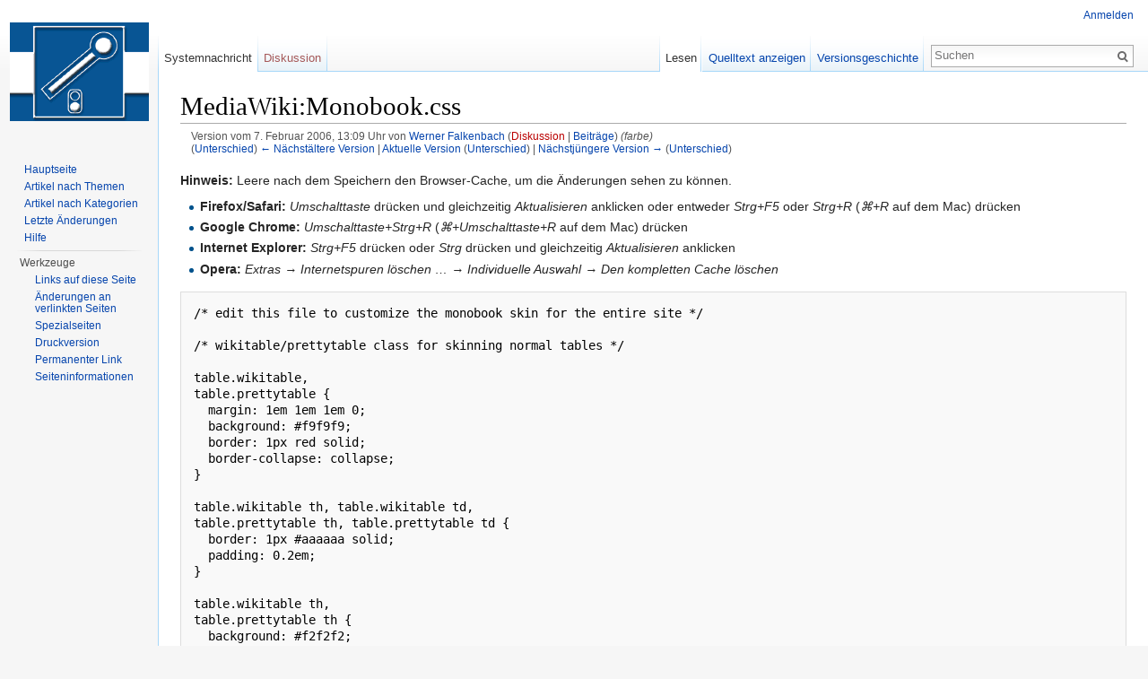

--- FILE ---
content_type: text/html; charset=UTF-8
request_url: http://der-moba.de/index.php?title=MediaWiki:Monobook.css&direction=prev&oldid=10879
body_size: 4761
content:
<!DOCTYPE html>
<html lang="de" dir="ltr" class="client-nojs">
<head>
<meta charset="UTF-8" />
<title>MediaWiki:Monobook.css – DerMoba</title>
<meta name="generator" content="MediaWiki 1.25.1" />
<meta name="robots" content="noindex,nofollow" />
<link rel="shortcut icon" href="/favicon.ico" />
<link rel="search" type="application/opensearchdescription+xml" href="/opensearch_desc.php" title="DerMoba (de)" />
<link rel="EditURI" type="application/rsd+xml" href="http://der-moba.de/api.php?action=rsd" />
<link rel="alternate" hreflang="x-default" href="/index.php/MediaWiki:Monobook.css" />
<link rel="copyright" href="http://www.gnu.org/copyleft/fdl.html" />
<link rel="alternate" type="application/atom+xml" title="Atom-Feed für „DerMoba“" href="/index.php?title=Spezial:Letzte_%C3%84nderungen&amp;feed=atom" />
<link rel="stylesheet" href="http://der-moba.de/load.php?debug=false&amp;lang=de&amp;modules=mediawiki.legacy.commonPrint%2Cshared%7Cmediawiki.sectionAnchor%7Cmediawiki.skinning.interface%7Cmediawiki.ui.button%7Cskins.vector.styles&amp;only=styles&amp;skin=vector&amp;*" />
<meta name="ResourceLoaderDynamicStyles" content="" />
<style>a:lang(ar),a:lang(kk-arab),a:lang(mzn),a:lang(ps),a:lang(ur){text-decoration:none}
/* cache key: c5moba-mw_:resourceloader:filter:minify-css:7:60bece99da783a9e8e37bfa032706650 */</style>
<script src="http://der-moba.de/load.php?debug=false&amp;lang=de&amp;modules=startup&amp;only=scripts&amp;skin=vector&amp;*"></script>
<script>if(window.mw){
mw.config.set({"wgCanonicalNamespace":"MediaWiki","wgCanonicalSpecialPageName":false,"wgNamespaceNumber":8,"wgPageName":"MediaWiki:Monobook.css","wgTitle":"Monobook.css","wgCurRevisionId":10945,"wgRevisionId":10878,"wgArticleId":4,"wgIsArticle":true,"wgIsRedirect":false,"wgAction":"view","wgUserName":null,"wgUserGroups":["*"],"wgCategories":[],"wgBreakFrames":false,"wgPageContentLanguage":"en","wgPageContentModel":"css","wgSeparatorTransformTable":["",""],"wgDigitTransformTable":["",""],"wgDefaultDateFormat":"dmy","wgMonthNames":["","January","February","March","April","May","June","July","August","September","October","November","December"],"wgMonthNamesShort":["","Jan","Feb","Mar","Apr","May","Jun","Jul","Aug","Sep","Oct","Nov","Dec"],"wgRelevantPageName":"MediaWiki:Monobook.css","wgRelevantArticleId":4,"wgIsProbablyEditable":false,"wgRestrictionEdit":[],"wgRestrictionMove":[]});
}</script><script>if(window.mw){
mw.loader.implement("user.options",function($,jQuery){mw.user.options.set({"variant":"de"});});mw.loader.implement("user.tokens",function($,jQuery){mw.user.tokens.set({"editToken":"+\\","patrolToken":"+\\","watchToken":"+\\"});});
/* cache key: c5moba-mw_:resourceloader:filter:minify-js:7:afe5a015a1f68a7615dfc51aac7ccec8 */
}</script>
<script>if(window.mw){
mw.loader.load(["mediawiki.page.startup","mediawiki.legacy.wikibits","mediawiki.legacy.ajax","skins.vector.js"]);
}</script>
<!--[if lt IE 7]><style type="text/css">body{behavior:url("/skins/Vector/csshover.min.htc")}</style><![endif]-->
</head>
<body class="mediawiki ltr sitedir-ltr capitalize-all-nouns ns-8 ns-subject page-MediaWiki_Monobook_css skin-vector action-view">
		<div id="mw-page-base" class="noprint"></div>
		<div id="mw-head-base" class="noprint"></div>
		<div id="content" class="mw-body" role="main">
			<a id="top"></a>

						<div class="mw-indicators">
</div>
			<h1 id="firstHeading" class="firstHeading" lang="en">MediaWiki:Monobook.css</h1>
						<div id="bodyContent" class="mw-body-content">
									<div id="siteSub">aus DerMoba, der Wissensdatenbank für Modellbahner</div>
								<div id="contentSub"><div id="mw-revision-info">Version vom 7. Februar 2006, 13:09 Uhr von <a href="/index.php/Benutzer:Werner_Falkenbach" title="Benutzer:Werner Falkenbach" class="mw-userlink">Werner Falkenbach</a> <span class="mw-usertoollinks">(<a href="/index.php?title=Benutzer_Diskussion:Werner_Falkenbach&amp;action=edit&amp;redlink=1" class="new" title="Benutzer Diskussion:Werner Falkenbach (Seite nicht vorhanden)">Diskussion</a> | <a href="/index.php/Spezial:Beitr%C3%A4ge/Werner_Falkenbach" title="Spezial:Beiträge/Werner Falkenbach">Beiträge</a>)</span> <span class="comment">(farbe)</span></div><br />
				<div id="mw-revision-nav">(<a href="/index.php?title=MediaWiki:Monobook.css&amp;diff=prev&amp;oldid=10878" title="MediaWiki:Monobook.css">Unterschied</a>) <a href="/index.php?title=MediaWiki:Monobook.css&amp;direction=prev&amp;oldid=10878" title="MediaWiki:Monobook.css">← Nächstältere Version</a> | <a href="/index.php/MediaWiki:Monobook.css" title="MediaWiki:Monobook.css">Aktuelle Version</a> (<a href="/index.php?title=MediaWiki:Monobook.css&amp;diff=cur&amp;oldid=10878" title="MediaWiki:Monobook.css">Unterschied</a>) | <a href="/index.php?title=MediaWiki:Monobook.css&amp;direction=next&amp;oldid=10878" title="MediaWiki:Monobook.css">Nächstjüngere Version →</a> (<a href="/index.php?title=MediaWiki:Monobook.css&amp;diff=next&amp;oldid=10878" title="MediaWiki:Monobook.css">Unterschied</a>)</div></div>
												<div id="jump-to-nav" class="mw-jump">
					Wechseln zu:					<a href="#mw-head">Navigation</a>, 					<a href="#p-search">Suche</a>
				</div>
				<div id="mw-content-text" lang="en" dir="ltr" class="mw-content-ltr"><div id="mw-clearyourcache" lang="de" dir="ltr" class="mw-content-ltr">
<p><b>Hinweis:</b> Leere nach dem Speichern den Browser-Cache, um die Änderungen sehen zu können.
</p>
<ul><li> <b>Firefox/Safari:</b> <i>Umschalttaste</i> drücken und gleichzeitig <i>Aktualisieren</i> anklicken oder entweder <i>Strg+F5</i> oder <i>Strg+R</i> (<i>⌘+R</i> auf dem Mac) drücken</li>
<li> <b>Google Chrome:</b> <i>Umschalttaste+Strg+R</i> (<i>⌘+Umschalttaste+R</i> auf dem Mac) drücken</li>
<li> <b>Internet Explorer:</b> <i>Strg+F5</i> drücken oder <i>Strg</i> drücken und gleichzeitig <i>Aktualisieren</i> anklicken</li>
<li> <b>Opera:</b> <i>Extras → Internetspuren löschen … → Individuelle Auswahl → Den kompletten Cache löschen</i></li></ul>
</div>
<pre class="mw-code mw-css" dir="ltr">
/* edit this file to customize the monobook skin for the entire site */

/* wikitable/prettytable class for skinning normal tables */

table.wikitable,
table.prettytable {
  margin: 1em 1em 1em 0;
  background: #f9f9f9;
  border: 1px red solid;
  border-collapse: collapse;
}

table.wikitable th, table.wikitable td,
table.prettytable th, table.prettytable td {
  border: 1px #aaaaaa solid;
  padding: 0.2em;
}

table.wikitable th,
table.prettytable th {
  background: #f2f2f2;
  text-align: center;
}

table.wikitable caption,
table.prettytable caption {
  margin-left: inherit;
  margin-right: inherit;
}
</pre>
</div>									<div class="printfooter">
						Von „<a dir="ltr" href="http://der-moba.de/index.php?title=MediaWiki:Monobook.css&amp;oldid=10878">http://der-moba.de/index.php?title=MediaWiki:Monobook.css&amp;oldid=10878</a>“					</div>
													<div id='catlinks' class='catlinks catlinks-allhidden'></div>												<div class="visualClear"></div>
							</div>
		</div>
		<div id="mw-navigation">
			<h2>Navigationsmenü</h2>

			<div id="mw-head">
									<div id="p-personal" role="navigation" class="" aria-labelledby="p-personal-label">
						<h3 id="p-personal-label">Meine Werkzeuge</h3>
						<ul>
							<li id="pt-login"><a href="/index.php?title=Spezial:Anmelden&amp;returnto=MediaWiki%3AMonobook.css&amp;returntoquery=direction%3Dprev%26oldid%3D10879" title="Sich anzumelden wird gerne gesehen, ist jedoch nicht zwingend erforderlich. [o]" accesskey="o">Anmelden</a></li>						</ul>
					</div>
									<div id="left-navigation">
										<div id="p-namespaces" role="navigation" class="vectorTabs" aria-labelledby="p-namespaces-label">
						<h3 id="p-namespaces-label">Namensräume</h3>
						<ul>
															<li  id="ca-nstab-mediawiki" class="selected"><span><a href="/index.php/MediaWiki:Monobook.css"  title="MediaWiki-Systemtext anzeigen [c]" accesskey="c">Systemnachricht</a></span></li>
															<li  id="ca-talk" class="new"><span><a href="/index.php?title=MediaWiki_Diskussion:Monobook.css&amp;action=edit&amp;redlink=1"  title="Diskussion zum Seiteninhalt [t]" accesskey="t">Diskussion</a></span></li>
													</ul>
					</div>
										<div id="p-variants" role="navigation" class="vectorMenu emptyPortlet" aria-labelledby="p-variants-label">
												<h3 id="p-variants-label"><span>Varianten</span><a href="#"></a></h3>

						<div class="menu">
							<ul>
															</ul>
						</div>
					</div>
									</div>
				<div id="right-navigation">
										<div id="p-views" role="navigation" class="vectorTabs" aria-labelledby="p-views-label">
						<h3 id="p-views-label">Ansichten</h3>
						<ul>
															<li id="ca-view" class="selected"><span><a href="/index.php/MediaWiki:Monobook.css" >Lesen</a></span></li>
															<li id="ca-viewsource"><span><a href="/index.php?title=MediaWiki:Monobook.css&amp;action=edit&amp;oldid=10878"  title="Diese Seite ist geschützt. Ihr Quelltext kann dennoch angesehen und kopiert werden. [e]" accesskey="e">Quelltext anzeigen</a></span></li>
															<li id="ca-history" class="collapsible"><span><a href="/index.php?title=MediaWiki:Monobook.css&amp;action=history"  title="Frühere Versionen dieser Seite [h]" accesskey="h">Versionsgeschichte</a></span></li>
													</ul>
					</div>
										<div id="p-cactions" role="navigation" class="vectorMenu emptyPortlet" aria-labelledby="p-cactions-label">
						<h3 id="p-cactions-label"><span>Mehr</span><a href="#"></a></h3>

						<div class="menu">
							<ul>
															</ul>
						</div>
					</div>
										<div id="p-search" role="search">
						<h3>
							<label for="searchInput">Suche</label>
						</h3>

						<form action="/index.php" id="searchform">
														<div id="simpleSearch">
															<input type="search" name="search" placeholder="Suchen" title="DerMoba durchsuchen [f]" accesskey="f" id="searchInput" /><input type="hidden" value="Spezial:Suche" name="title" /><input type="submit" name="fulltext" value="Suchen" title="Suche nach Seiten, die diesen Text enthalten" id="mw-searchButton" class="searchButton mw-fallbackSearchButton" /><input type="submit" name="go" value="Seite" title="Gehe direkt zu der Seite, die exakt dem eingegebenen Namen entspricht." id="searchButton" class="searchButton" />								</div>
						</form>
					</div>
									</div>
			</div>
			<div id="mw-panel">
				<div id="p-logo" role="banner"><a class="mw-wiki-logo" href="/index.php/Hauptseite"  title="Hauptseite"></a></div>
						<div class="portal" role="navigation" id='p-navigation' aria-labelledby='p-navigation-label'>
			<h3 id='p-navigation-label'>Navigation</h3>

			<div class="body">
									<ul>
													<li id="n-mainpage"><a href="/index.php/Hauptseite" title="Hauptseite anzeigen [z]" accesskey="z">Hauptseite</a></li>
													<li id="n-themes"><a href="/index.php/Themen_auf_DER_MOBA">Artikel nach Themen</a></li>
													<li id="n-cat"><a href="/index.php/Kategorie:DER_MOBA">Artikel nach Kategorien</a></li>
													<li id="n-recentchanges"><a href="/index.php/Spezial:Letzte_%C3%84nderungen" title="Liste der letzten Änderungen in diesem Wiki [r]" accesskey="r">Letzte Änderungen</a></li>
													<li id="n-help"><a href="https://www.mediawiki.org/wiki/Special:MyLanguage/Help:Contents" title="Hilfeseite anzeigen">Hilfe</a></li>
											</ul>
							</div>
		</div>
			<div class="portal" role="navigation" id='p-tb' aria-labelledby='p-tb-label'>
			<h3 id='p-tb-label'>Werkzeuge</h3>

			<div class="body">
									<ul>
													<li id="t-whatlinkshere"><a href="/index.php/Spezial:Linkliste/MediaWiki:Monobook.css" title="Liste aller Seiten, die hierher verlinken [j]" accesskey="j">Links auf diese Seite</a></li>
													<li id="t-recentchangeslinked"><a href="/index.php/Spezial:%C3%84nderungen_an_verlinkten_Seiten/MediaWiki:Monobook.css" title="Letzte Änderungen an Seiten, die von hier verlinkt sind [k]" accesskey="k">Änderungen an verlinkten Seiten</a></li>
													<li id="t-specialpages"><a href="/index.php/Spezial:Spezialseiten" title="Liste aller Spezialseiten [q]" accesskey="q">Spezialseiten</a></li>
													<li id="t-print"><a href="/index.php?title=MediaWiki:Monobook.css&amp;direction=prev&amp;oldid=10879&amp;printable=yes" rel="alternate" title="Druckansicht dieser Seite [p]" accesskey="p">Druckversion</a></li>
													<li id="t-permalink"><a href="/index.php?title=MediaWiki:Monobook.css&amp;oldid=10878" title="Dauerhafter Link zu dieser Seitenversion">Permanenter Link</a></li>
													<li id="t-info"><a href="/index.php?title=MediaWiki:Monobook.css&amp;action=info" title="Weitere Informationen über diese Seite">Seiten­informationen</a></li>
											</ul>
							</div>
		</div>
				</div>
		</div>
		<div id="footer" role="contentinfo">
							<ul id="footer-info">
											<li id="footer-info-copyright">Der Inhalt ist verfügbar unter der Lizenz <a class="external" rel="nofollow" href="http://www.gnu.org/copyleft/fdl.html">GNU Free Documentation License 1.2</a>, sofern nicht anders angegeben.</li>
									</ul>
							<ul id="footer-places">
											<li id="footer-places-privacy"><a href="/index.php/DerMoba:Datenschutz" title="DerMoba:Datenschutz">Datenschutz</a></li>
											<li id="footer-places-about"><a href="/index.php/DerMoba:%C3%9Cber_DerMoba" title="DerMoba:Über DerMoba">Über DerMoba</a></li>
											<li id="footer-places-disclaimer"><a href="/index.php/DerMoba:Impressum" title="DerMoba:Impressum">Impressum</a></li>
									</ul>
										<ul id="footer-icons" class="noprint">
											<li id="footer-copyrightico">
															<a href="http://www.gnu.org/copyleft/fdl.html"><img src="/resources/assets/licenses/gnu-fdl.png" alt="GNU Free Documentation License 1.2" width="88" height="31" /></a>
													</li>
											<li id="footer-poweredbyico">
															<a href="//www.mediawiki.org/"><img src="/resources/assets/poweredby_mediawiki_88x31.png" alt="Powered by MediaWiki" srcset="/resources/assets/poweredby_mediawiki_132x47.png 1.5x, /resources/assets/poweredby_mediawiki_176x62.png 2x" width="88" height="31" /></a>
													</li>
									</ul>
						<div style="clear:both"></div>
		</div>
		<script>if(window.jQuery)jQuery.ready();</script><script>if(window.mw){
mw.loader.state({"site":"ready","user":"ready","user.groups":"ready"});
}</script>
<script>if(window.mw){
mw.loader.load(["mediawiki.action.view.postEdit","mediawiki.user","mediawiki.hidpi","mediawiki.page.ready","mediawiki.searchSuggest"],null,true);
}</script>
<script>if(window.mw){
mw.config.set({"wgBackendResponseTime":51});
}</script>
	</body>
</html>
